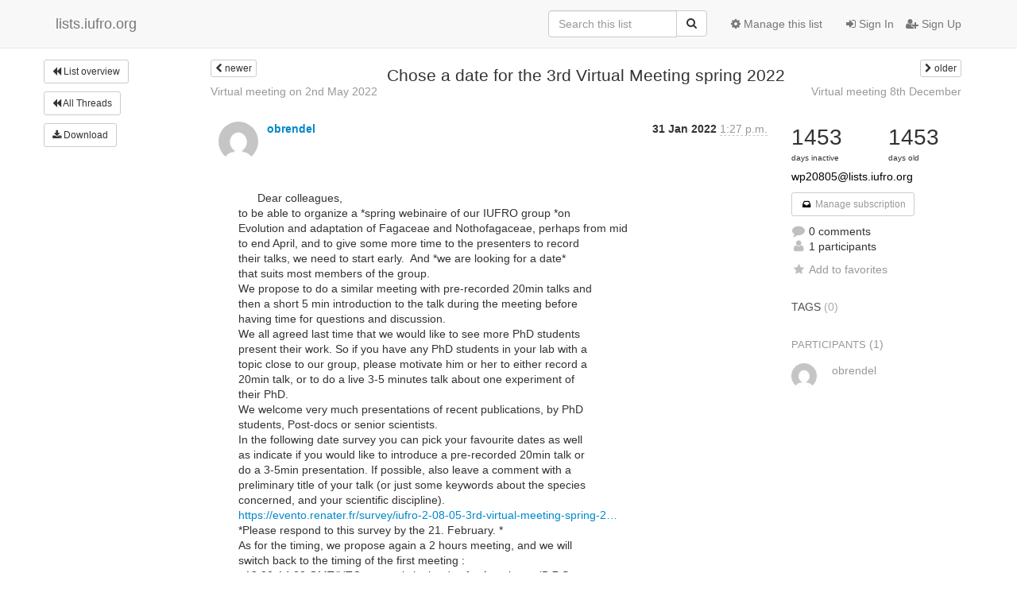

--- FILE ---
content_type: text/html; charset=utf-8
request_url: https://lists.iufro.org/mailman3/hyperkitty/list/wp20805@lists.iufro.org/thread/HNRD3TBCYUIPFBYFFFXIWPX6U7D6DBLD/
body_size: 6564
content:




<!DOCTYPE HTML>
<html>
    <head>
        <meta http-equiv="Content-Type" content="text/html; charset=UTF-8" />
        <meta name="viewport" content="width=device-width, initial-scale=1.0" />
        <meta name="ROBOTS" content="INDEX, FOLLOW" />
        <title>
Chose a date for the 3rd Virtual Meeting spring 2022 - wp20805 - lists.iufro.org
</title>
        <meta name="author" content="" />
        <meta name="dc.language" content="en" />
        <link rel="shortcut icon" href="/mailman3/static/hyperkitty/img/favicon.ico" />
        <link rel="stylesheet" href="/mailman3/static/hyperkitty/libs/jquery/smoothness/jquery-ui-1.10.3.custom.min.css" type="text/css" media="all" />
        <link rel="stylesheet" href="/mailman3/static/hyperkitty/libs/fonts/font-awesome/css/font-awesome.min.css" type="text/css" media="all" />
        <link rel="stylesheet" href="/mailman3/static/CACHE/css/6144afd23696.css" type="text/css" media="all" /><link rel="stylesheet" href="/mailman3/static/CACHE/css/d3034b4f9b48.css" type="text/css" /><link rel="stylesheet" href="/mailman3/static/CACHE/css/6725576f9455.css" type="text/css" media="all" />
         
        

    </head>

    <body>

    


    <nav class="navbar navbar-fixed-top navbar-default">
        <div class="container">
            <div class="navbar-header col-md"> <!--part of navbar that's always present-->
                <button type="button" class="navbar-toggle collapsed" data-toggle="collapse" data-target=".navbar-collapse">
                    <span class="icon-bar"></span>
                    <span class="icon-bar"></span>
                    <span class="icon-bar"></span>
                </button>
                <a class="navbar-brand" href="/mailman3/hyperkitty/">lists.iufro.org</a>

            </div> <!-- /navbar-header -->

            <div class="navbar-collapse collapse"> <!--part of navbar that's collapsed on small screens-->
                <!-- show dropdown for smaller viewports b/c login name/email may be too long -->
                <!-- only show this extra button/dropdown if we're in small screen sizes -->
                <div class="nav navbar-nav navbar-right auth dropdown navbar-form hidden-tn hidden-xs hidden-md hidden-lg">
                    <button type="button" class="btn dropdown-toggle" id="loginDropdownMenu" data-toggle="dropdown">
                        
                            <span class="fa fa-bars"></span>
                        
                    </button>
                    <ul class="dropdown-menu" role="menu" aria-labelledby="loginDropdownMenu">
                        
                            <li role="presentation"><a role="menuitem" tabindex="-1" href="/mailman3/accounts/login/?next=/mailman3/hyperkitty/list/wp20805%40lists.iufro.org/thread/HNRD3TBCYUIPFBYFFFXIWPX6U7D6DBLD/">
                                <span class="fa fa-sign-in"></span>
                                Sign In
                            </a></li>
                            <li role="presentation"><a role="menuitem" tabindex="-1" href="/mailman3/accounts/signup/?next=/mailman3/hyperkitty/list/wp20805%40lists.iufro.org/thread/HNRD3TBCYUIPFBYFFFXIWPX6U7D6DBLD/">
                                <span class="fa fa-user-plus"></span>
                                Sign Up
                            </a></li>
                        
                    </ul>
                </div>
                <!-- larger viewports -->
                <ul class="nav navbar-nav navbar-right hidden-sm auth">
                    
                        <li><a href="/mailman3/accounts/login/?next=/mailman3/hyperkitty/list/wp20805%40lists.iufro.org/thread/HNRD3TBCYUIPFBYFFFXIWPX6U7D6DBLD/">
                            <span class="fa fa-sign-in"></span>
                            Sign In
                        </a></li>
                        <li><a href="/mailman3/accounts/signup/?next=/mailman3/hyperkitty/list/wp20805%40lists.iufro.org/thread/HNRD3TBCYUIPFBYFFFXIWPX6U7D6DBLD/">
                            <span class="fa fa-user-plus"></span>
                            Sign Up
                        </a></li>
                    
                </ul>

                
                <ul class="nav navbar-nav navbar-right"><li>
                    
                    <a href="/mailman3/postorius/lists/wp20805.lists.iufro.org/">
                        <span class="fa fa-cog"></span>
                        Manage this list
                    </a>
                    
                </li></ul>
                

                <form name="search" method="get" action="/mailman3/hyperkitty/search" class="navbar-form navbar-right" role="search">
                    <input type="hidden" name="mlist" value="wp20805@lists.iufro.org" />
                    <div class="form-group">
                        <div class="input-group">
                            <input name="q" type="text" class="form-control"
                                   placeholder="Search this list"
                                   
                                   />
                            <span class="input-group-btn">
                                <button class="btn btn-default" type="submit"><span class="fa fa-search"></span></button>
                            </span>
                        </div>
                    </div>
                </form>

            </div> <!--/navbar-collapse -->
        </div> <!-- /container for navbar -->
    </nav>

    

     <div class="modal fade" tabindex="-1" role="dialog" id="keyboard-shortcuts">
       <div class="modal-dialog" role="document">
         <div class="modal-content">
           <div class="modal-header">
             <button type="button" class="close" data-dismiss="modal" aria-label="Close"><span aria-hidden="true">&times;</span></button>
             <h4 class="modal-title">Keyboard Shortcuts</h4>
           </div>
           <div class="modal-body">
             <h3>Thread View</h3>
             <ul>
               <li><code>j</code>: Next unread message </li>
               <li><code>k</code>: Previous unread message </li>
               <li><code>j a</code>: Jump to all threads
               <li><code>j l</code>: Jump to MailingList overview
             </ul>
           </div>
         </div><!-- /.modal-content -->
       </div><!-- /.modal-dialog -->
     </div><!-- /.modal -->

     <div class="container">
        

<div class="row view-thread">





<div class="hidden-tn hidden-xs col-sm-2">
<div class="row">
    
    <p><a href="/mailman3/hyperkitty/list/wp20805@lists.iufro.org/"
       class="btn btn-default btn-sm">
       <span class="fa fa-backward"></span>
       List overview</a></p>
    
    
    <p><a href="/mailman3/hyperkitty/list/wp20805@lists.iufro.org/latest"
       class="btn btn-default btn-sm">
       <span class="fa fa-backward"></span>
       All Threads</a></p>
    

    <!-- Download as mbox -->
    
    <p><a href="/mailman3/hyperkitty/list/wp20805@lists.iufro.org/export/wp20805@lists.iufro.org-HNRD3TBCYUIPFBYFFFXIWPX6U7D6DBLD.mbox.gz?thread=HNRD3TBCYUIPFBYFFFXIWPX6U7D6DBLD" title="This thread in gzipped mbox format"
        class="btn btn-default btn-sm">
        <i class="fa fa-download"></i> Download</a>
    </p>
    
</div>
</div>



    <div class="col-tn-12 col-sm-10">

        <!-- thread header: navigation (older/newer), thread title -->
        <div class="thread-header row">
            
            <div class="col-tn-2">
                
                <a id="next-thread" class="btn btn-default btn-xs "
                        title="Virtual meeting on 2nd May 2022"
                        href="/mailman3/hyperkitty/list/wp20805@lists.iufro.org/thread/SXVC5ZGMETQJ2ZTO6O7SATZPZYCEF2VJ/">
                    <span class="fa fa-chevron-left"></span>
                    <span class="hidden-tn hidden-xs">newer</span>
                </a>
               
            </div>
            <div class="col-tn-8">
                <h3>Chose a date for the 3rd Virtual Meeting spring 2022</h3>
            </div>
            <div class="col-tn-2 right">
                <a id="prev-thread" class="btn btn-default btn-xs "
                    
                    title="Virtual meeting 8th December"
                    href="/mailman3/hyperkitty/list/wp20805@lists.iufro.org/thread/YJCMWUHST2QL5A4C6J5P7CIISO7I2AX3/"
                    >
                    <span class="fa fa-chevron-right"></span>
                    <span class="hidden-tn hidden-xs">older</span>
                </a>
            </div>
            <div class="thread-titles">
                <div class="hidden-tn hidden-xs col-sm-6">
                
                    <a href="/mailman3/hyperkitty/list/wp20805@lists.iufro.org/thread/SXVC5ZGMETQJ2ZTO6O7SATZPZYCEF2VJ/"
                       title="Virtual meeting on 2nd May 2022"
                       >Virtual meeting on 2nd May 2022</a>
                
                </div>
                <div class="right hidden-tn hidden-xs col-sm-6">
                
                    <a href="/mailman3/hyperkitty/list/wp20805@lists.iufro.org/thread/YJCMWUHST2QL5A4C6J5P7CIISO7I2AX3/"
                       title="Virtual meeting 8th December"
                       >Virtual meeting 8th December</a>
                
                </div>
            </div>
            
        </div> <!-- /thread-header -->

        <!-- nav tabs, for smaller screens -->
        <ul class="nav nav-tabs hidden-sm hidden-md hidden-lg">
            <li class="active">
                <a href="#home">First Post</a>
            </li>
            <li>
                <a href="#replies">Replies</a>
            </li>
            <li>
                <a href="#stats">Stats</a>
            </li>
            <li class="dropdown">
                



<a href="" id="navbarMonthsListDrop" class="dropdown-toggle " data-toggle="dropdown">
  <span class="hidden-tn hidden-xs">Threads by</span> month <b class="caret"></b>
</a>
<ul class="dropdown-menu right" role="menu" aria-labelledby="navbarMonthsListDrop">
    
    <li role="presentation" class="dropdown-header disabled">
        <a href="">----- 2026 -----</a>
    </li>
    
    <li>
        <a href="/mailman3/hyperkitty/list/wp20805@lists.iufro.org/2026/1/"
           >January</a>
    </li>
    
    
    <li role="presentation" class="dropdown-header disabled">
        <a href="">----- 2025 -----</a>
    </li>
    
    <li>
        <a href="/mailman3/hyperkitty/list/wp20805@lists.iufro.org/2025/12/"
           >December</a>
    </li>
    
    <li>
        <a href="/mailman3/hyperkitty/list/wp20805@lists.iufro.org/2025/11/"
           >November</a>
    </li>
    
    <li>
        <a href="/mailman3/hyperkitty/list/wp20805@lists.iufro.org/2025/10/"
           >October</a>
    </li>
    
    <li>
        <a href="/mailman3/hyperkitty/list/wp20805@lists.iufro.org/2025/9/"
           >September</a>
    </li>
    
    <li>
        <a href="/mailman3/hyperkitty/list/wp20805@lists.iufro.org/2025/8/"
           >August</a>
    </li>
    
    <li>
        <a href="/mailman3/hyperkitty/list/wp20805@lists.iufro.org/2025/7/"
           >July</a>
    </li>
    
    <li>
        <a href="/mailman3/hyperkitty/list/wp20805@lists.iufro.org/2025/6/"
           >June</a>
    </li>
    
    <li>
        <a href="/mailman3/hyperkitty/list/wp20805@lists.iufro.org/2025/5/"
           >May</a>
    </li>
    
    <li>
        <a href="/mailman3/hyperkitty/list/wp20805@lists.iufro.org/2025/4/"
           >April</a>
    </li>
    
    <li>
        <a href="/mailman3/hyperkitty/list/wp20805@lists.iufro.org/2025/3/"
           >March</a>
    </li>
    
    <li>
        <a href="/mailman3/hyperkitty/list/wp20805@lists.iufro.org/2025/2/"
           >February</a>
    </li>
    
    <li>
        <a href="/mailman3/hyperkitty/list/wp20805@lists.iufro.org/2025/1/"
           >January</a>
    </li>
    
    
    <li role="presentation" class="dropdown-header disabled">
        <a href="">----- 2024 -----</a>
    </li>
    
    <li>
        <a href="/mailman3/hyperkitty/list/wp20805@lists.iufro.org/2024/12/"
           >December</a>
    </li>
    
    <li>
        <a href="/mailman3/hyperkitty/list/wp20805@lists.iufro.org/2024/11/"
           >November</a>
    </li>
    
    <li>
        <a href="/mailman3/hyperkitty/list/wp20805@lists.iufro.org/2024/10/"
           >October</a>
    </li>
    
    <li>
        <a href="/mailman3/hyperkitty/list/wp20805@lists.iufro.org/2024/9/"
           >September</a>
    </li>
    
    <li>
        <a href="/mailman3/hyperkitty/list/wp20805@lists.iufro.org/2024/8/"
           >August</a>
    </li>
    
    <li>
        <a href="/mailman3/hyperkitty/list/wp20805@lists.iufro.org/2024/7/"
           >July</a>
    </li>
    
    <li>
        <a href="/mailman3/hyperkitty/list/wp20805@lists.iufro.org/2024/6/"
           >June</a>
    </li>
    
    <li>
        <a href="/mailman3/hyperkitty/list/wp20805@lists.iufro.org/2024/5/"
           >May</a>
    </li>
    
    <li>
        <a href="/mailman3/hyperkitty/list/wp20805@lists.iufro.org/2024/4/"
           >April</a>
    </li>
    
    <li>
        <a href="/mailman3/hyperkitty/list/wp20805@lists.iufro.org/2024/3/"
           >March</a>
    </li>
    
    <li>
        <a href="/mailman3/hyperkitty/list/wp20805@lists.iufro.org/2024/2/"
           >February</a>
    </li>
    
    <li>
        <a href="/mailman3/hyperkitty/list/wp20805@lists.iufro.org/2024/1/"
           >January</a>
    </li>
    
    
    <li role="presentation" class="dropdown-header disabled">
        <a href="">----- 2023 -----</a>
    </li>
    
    <li>
        <a href="/mailman3/hyperkitty/list/wp20805@lists.iufro.org/2023/12/"
           >December</a>
    </li>
    
    <li>
        <a href="/mailman3/hyperkitty/list/wp20805@lists.iufro.org/2023/11/"
           >November</a>
    </li>
    
    <li>
        <a href="/mailman3/hyperkitty/list/wp20805@lists.iufro.org/2023/10/"
           >October</a>
    </li>
    
    <li>
        <a href="/mailman3/hyperkitty/list/wp20805@lists.iufro.org/2023/9/"
           >September</a>
    </li>
    
    <li>
        <a href="/mailman3/hyperkitty/list/wp20805@lists.iufro.org/2023/8/"
           >August</a>
    </li>
    
    <li>
        <a href="/mailman3/hyperkitty/list/wp20805@lists.iufro.org/2023/7/"
           >July</a>
    </li>
    
    <li>
        <a href="/mailman3/hyperkitty/list/wp20805@lists.iufro.org/2023/6/"
           >June</a>
    </li>
    
    <li>
        <a href="/mailman3/hyperkitty/list/wp20805@lists.iufro.org/2023/5/"
           >May</a>
    </li>
    
    <li>
        <a href="/mailman3/hyperkitty/list/wp20805@lists.iufro.org/2023/4/"
           >April</a>
    </li>
    
    <li>
        <a href="/mailman3/hyperkitty/list/wp20805@lists.iufro.org/2023/3/"
           >March</a>
    </li>
    
    <li>
        <a href="/mailman3/hyperkitty/list/wp20805@lists.iufro.org/2023/2/"
           >February</a>
    </li>
    
    <li>
        <a href="/mailman3/hyperkitty/list/wp20805@lists.iufro.org/2023/1/"
           >January</a>
    </li>
    
    
    <li role="presentation" class="dropdown-header disabled">
        <a href="">----- 2022 -----</a>
    </li>
    
    <li>
        <a href="/mailman3/hyperkitty/list/wp20805@lists.iufro.org/2022/12/"
           >December</a>
    </li>
    
    <li>
        <a href="/mailman3/hyperkitty/list/wp20805@lists.iufro.org/2022/11/"
           >November</a>
    </li>
    
    <li>
        <a href="/mailman3/hyperkitty/list/wp20805@lists.iufro.org/2022/10/"
           >October</a>
    </li>
    
    <li>
        <a href="/mailman3/hyperkitty/list/wp20805@lists.iufro.org/2022/9/"
           >September</a>
    </li>
    
    <li>
        <a href="/mailman3/hyperkitty/list/wp20805@lists.iufro.org/2022/8/"
           >August</a>
    </li>
    
    <li>
        <a href="/mailman3/hyperkitty/list/wp20805@lists.iufro.org/2022/7/"
           >July</a>
    </li>
    
    <li>
        <a href="/mailman3/hyperkitty/list/wp20805@lists.iufro.org/2022/6/"
           >June</a>
    </li>
    
    <li>
        <a href="/mailman3/hyperkitty/list/wp20805@lists.iufro.org/2022/5/"
           >May</a>
    </li>
    
    <li>
        <a href="/mailman3/hyperkitty/list/wp20805@lists.iufro.org/2022/4/"
           >April</a>
    </li>
    
    <li>
        <a href="/mailman3/hyperkitty/list/wp20805@lists.iufro.org/2022/3/"
           >March</a>
    </li>
    
    <li>
        <a href="/mailman3/hyperkitty/list/wp20805@lists.iufro.org/2022/2/"
           >February</a>
    </li>
    
    <li>
        <a href="/mailman3/hyperkitty/list/wp20805@lists.iufro.org/2022/1/"
           >January</a>
    </li>
    
    
    <li role="presentation" class="dropdown-header disabled">
        <a href="">----- 2021 -----</a>
    </li>
    
    <li>
        <a href="/mailman3/hyperkitty/list/wp20805@lists.iufro.org/2021/12/"
           >December</a>
    </li>
    
    <li>
        <a href="/mailman3/hyperkitty/list/wp20805@lists.iufro.org/2021/11/"
           >November</a>
    </li>
    
    <li>
        <a href="/mailman3/hyperkitty/list/wp20805@lists.iufro.org/2021/10/"
           >October</a>
    </li>
    
    <li>
        <a href="/mailman3/hyperkitty/list/wp20805@lists.iufro.org/2021/9/"
           >September</a>
    </li>
    
    <li>
        <a href="/mailman3/hyperkitty/list/wp20805@lists.iufro.org/2021/8/"
           >August</a>
    </li>
    
    <li>
        <a href="/mailman3/hyperkitty/list/wp20805@lists.iufro.org/2021/7/"
           >July</a>
    </li>
    
    <li>
        <a href="/mailman3/hyperkitty/list/wp20805@lists.iufro.org/2021/6/"
           >June</a>
    </li>
    
    <li>
        <a href="/mailman3/hyperkitty/list/wp20805@lists.iufro.org/2021/5/"
           >May</a>
    </li>
    
    <li>
        <a href="/mailman3/hyperkitty/list/wp20805@lists.iufro.org/2021/4/"
           >April</a>
    </li>
    
    <li>
        <a href="/mailman3/hyperkitty/list/wp20805@lists.iufro.org/2021/3/"
           >March</a>
    </li>
    
    <li>
        <a href="/mailman3/hyperkitty/list/wp20805@lists.iufro.org/2021/2/"
           >February</a>
    </li>
    
    <li>
        <a href="/mailman3/hyperkitty/list/wp20805@lists.iufro.org/2021/1/"
           >January</a>
    </li>
    
    
    <li role="presentation" class="dropdown-header disabled">
        <a href="">----- 2020 -----</a>
    </li>
    
    <li>
        <a href="/mailman3/hyperkitty/list/wp20805@lists.iufro.org/2020/12/"
           >December</a>
    </li>
    
    <li>
        <a href="/mailman3/hyperkitty/list/wp20805@lists.iufro.org/2020/11/"
           >November</a>
    </li>
    
    <li>
        <a href="/mailman3/hyperkitty/list/wp20805@lists.iufro.org/2020/10/"
           >October</a>
    </li>
    
    <li>
        <a href="/mailman3/hyperkitty/list/wp20805@lists.iufro.org/2020/9/"
           >September</a>
    </li>
    
    
</ul>


            </li>
        </ul> <!-- /navtab -->

        <div class="row">
            <div class="col-sm-9">
                <!-- main section, the email thread -->
                <div id="thread-content">

                    <!-- Start first email -->
                    





<div class="email email-first">

    <div id="HNRD3TBCYUIPFBYFFFXIWPX6U7D6DBLD" class="email-header">
        <div class="gravatar-wrapper">
            <div class="gravatar circle">
                <img class="gravatar" src="https://secure.gravatar.com/avatar/03dce81d3b2e9d04c446c6bf28d33a28.jpg?s=120&amp;d=mm&amp;r=g" width="120" height="120" alt="" />
            </div>
            <div class="email-author">
                <span class="name">
                    
                    <a href="/mailman3/hyperkitty/users/7750410326366631622174571508740589776/"
                       title="See the profile for obrendel"
                       >obrendel</a>
                    
                </span>
            </div>
        </div>
        <div class="email-date right">
            
            
            <span class="date hidden-tn">
                31 Jan
                
                    2022
                
            </span>
            <span class="date hidden-xs hidden-sm hidden-md hidden-lg">
                31 Jan
                
                '22
                
            </span>
            
            <div class="time">
                <span title="Sender's time: Jan. 31, 2022, 2:27 p.m.">1:27 p.m.</span>
            </div>

        </div>
        
    </div> <!-- /email-header: gravatar, author-info, date, peramlink, changed_subject -->

    <div class="email-body ">
      Dear colleagues,
to be able to organize a *spring webinaire of our IUFRO group *on
Evolution and adaptation of Fagaceae and Nothofagaceae, perhaps from mid
to end April, and to give some more time to the presenters to record
their talks, we need to start early.  And *we are looking for a date*
that suits most members of the group.
We propose to do a similar meeting with pre-recorded 20min talks and
then a short 5 min introduction to the talk during the meeting before
having time for questions and discussion.
We all agreed last time that we would like to see more PhD students
present their work. So if you have any PhD students in your lab with a
topic close to our group, please motivate him or her to either record a
20min talk, or to do a live 3-5 minutes talk about one experiment of
their PhD.
We welcome very much presentations of recent publications, by PhD
students, Post-docs or senior scientists.
In the following date survey you can pick your favourite dates as well
as indicate if you would like to introduce a pre-recorded 20min talk or
do a 3-5min presentation. If possible, also leave a comment with a
preliminary title of your talk (or just some keywords about the species
concerned, and your scientific discipline).
<a href="https://evento.renater.fr/survey/iufro-2-08-05-3rd-virtual-meeting-spring-2022-xtmjb323" rel="nofollow">https://evento.renater.fr/survey/iufro-2-08-05-3rd-virtual-meeting-spring-2…</a>
*Please respond to this survey by the 21. February. *
As for the timing, we propose again a 2 hours meeting, and we will
switch back to the timing of the first meeting :
  12:00-14:00 GMT/UTC,  so early in the day for Americans (5-7 San
Francisco, 7-9 Chicago, 9-11 Argentina), early afternoon for people in
Europe (14-16 Paris CEST) and late  in the day for scientists in Asia
(Tokyo 21-23)
You will be able to watch the 20min talks one week before the meeting on
either Youtube or Youku, which also means that the recorded talks should
be available one week before the chosen meeting date.
We would also like to present in more detail the results from the
membership survey that we shared before the June 2021 meeting.
The link to the survey is:
<a href="https://www.surveymonkey.com/r/IUFROFagaceaeWorkingGroup" rel="nofollow">https://www.surveymonkey.com/r/IUFROFagaceaeWorkingGroup</a>
  A total of 63 people have responded (whereas the mailing list is &gt;140
people). We ask a few basic questions:
     • what are your research interests?
     • do you plan on participating in upcoming meetings in 2022?
     • how could the working group best engage you?
It would be great if we could have a more complete view of your IUFRO
group. The *survey is still open and should take you less than ten
minutes to complete*.  Your participation would greatly help us make
more effective and engaging plans for future activities.
We hope to see you all there, virtually
best regards
Oliver Brendel, Chuck Cannon &amp; Keiko Kitamura
--
_________________________________________________________
Oliver Brendel
UMR SILVA    Equipe PHARE
Centre INRAE Grand Est - Nancy
F-54280 Champenoux France
TEL 0033 (0) 383 /394100 FAX /394022
    </div>

    
    <div class="attachments">
        <p class="attachments">Attachments:</p>
        <ul class="attachments-list list-unstyled">
        
            <li><a href="/mailman3/hyperkitty/list/wp20805@lists.iufro.org/message/HNRD3TBCYUIPFBYFFFXIWPX6U7D6DBLD/attachment/2/attachment.html">attachment.html</a>
                (text/html &mdash; 3.8 KB)
            </li>
        
        </ul>
    </div>
    

    <div class="email-info">
      <div class="likeform-wrapper right">
        <div class="messagelink pull-right">
          <span class="fa fa-font cursor-pointer toggle-font"
                title="Display in fixed font"
                data-toggle="tooltip" data-placement="bottom"></span>
          <a href="/mailman3/hyperkitty/list/wp20805@lists.iufro.org/message/HNRD3TBCYUIPFBYFFFXIWPX6U7D6DBLD/"
             title="Permalink for this message"
             data-toggle="tooltip" data-placement="bottom"><i class="fa fa-link"></i></a>
        </div>
        

    <form method="post" class="likeform"
          action="/mailman3/hyperkitty/list/wp20805@lists.iufro.org/message/HNRD3TBCYUIPFBYFFFXIWPX6U7D6DBLD/vote">
    <input type="hidden" name="csrfmiddlewaretoken" value="VrJnCIunaPoU511xCNJ2THtygxoSo9iVBoQQgWJ0VNSgrRiHCZSIXIgKnCSP3SST">
    

		<!-- Hide the status icon
		<i class="icomoon likestatus neutral"></i> -->

		<!-- <span>+0/-0</span> -->
		
			<a class="youlike vote disabled" title="You must be logged-in to vote."
			href="#like" data-vote="1">
					<i class="fa fa-thumbs-o-up"></i> 0
			</a>
			<a class="youdislike vote disabled" title="You must be logged-in to vote."
			href="#dislike" data-vote="-1">
				<i class="fa fa-thumbs-o-down"></i> 0
			</a>
		
    

    </form>

        </div>

        <!-- Reply link -->
        
        <a class="reply reply-mailto" title="Sign in to reply online"
           href="mailto:wp20805@lists.iufro.org?Subject=Re%3A%20%5BIUFRO%20WP%202.08.05%5D%20Chose%20a%20date%20for%20the%203rd%20Virtual%20Meeting%20spring%202022&amp;In-Reply-To=&lt;24c70627-911f-0f45-714a-d0c0332d9c94%40inrae.fr&gt;">
            <i class="fa fa-reply"></i>
            Reply
        </a>
        

        <!-- Attachments -->
        
        <!-- Reply form -->
        

    </div>

</div>

                    <!-- End first email -->

                    <p class="sort-mode">
                        
                        <a href="/mailman3/hyperkitty/list/wp20805@lists.iufro.org/thread/HNRD3TBCYUIPFBYFFFXIWPX6U7D6DBLD/?sort=date"
                            >Show replies by date</a>
                        
                    </p>

                    <div class="anchor-link">
                        <a id="replies"></a>
                    </div>
                    <div class="replies">
                        
                            

    

                        
                    </div>

                </div>
            </div>

            <div class="col-sm-3">
                <div class="anchor-link">
                    <a id="stats"></a>
                </div>
                




<!-- right column -->
<section id="thread-overview-info">
    <!-- Start stats re: dates -->
    <div id="thread-date-info" class="row">
        <div class="col-tn-6">
            <span class="days-num">1453</span>
            <div class="days-text">
                days inactive
            </div>
        </div>
        <div class="col-tn-6">
            <span class="days-num">1453</span>
            <div class="days-text">
                days old
            </div>
        </div>
    </div> <!-- /Stats re: dates -->

    <p class="list-name">
        <a href="/mailman3/hyperkitty/list/wp20805@lists.iufro.org/">
            wp20805@lists.iufro.org
        </a>
    </p>

    
    <p class="postorius">
      <a class="btn btn-default btn-sm" href="/mailman3/postorius/lists/wp20805.lists.iufro.org/">
        <i class="fa fa-fw fa-inbox"></i>
        Manage subscription</a>
    </p>
    

    <p class="thread-overview-details">
    <div>
        <i class="fa fa-fw fa-comment"></i>
        0 comments
    </div>
    <div>
        <i class="fa fa-fw fa-user"></i>
        1 participants
    </div>
    
    </p>

    <form id="fav_form" name="favorite" method="post" class="favorite"
          action="/mailman3/hyperkitty/list/wp20805@lists.iufro.org/thread/HNRD3TBCYUIPFBYFFFXIWPX6U7D6DBLD/favorite">
        <input type="hidden" name="csrfmiddlewaretoken" value="VrJnCIunaPoU511xCNJ2THtygxoSo9iVBoQQgWJ0VNSgrRiHCZSIXIgKnCSP3SST">
        <input type="hidden" name="action" value="add" />
        <p>
            <a href="#AddFav" class="notsaved disabled" title="You must be logged-in to have favorites.">
                <i class="fa fa-fw fa-star"></i>Add to favorites</a>
            <a href="#RmFav" class="saved">
                <i class="fa fa-fw fa-star"></i>Remove from favorites</a>
        </p>
    </form>

    

    <div id="tags">
        

        <span id="tag-title">tags</span> (0)
        

    </div>
    
    
    <div id="participants">
        <span id="participants_title">participants</span> (1)
        <ul class="list-unstyled">
            
            <li class="row">
                <div class="participant-gravatar col-tn-2 col-sm-4 col-md-2 circle-small"><img class="gravatar" src="https://secure.gravatar.com/avatar/03dce81d3b2e9d04c446c6bf28d33a28.jpg?s=48&amp;d=mm&amp;r=g" width="48" height="48" alt="" /></div>
                <div class="participant-name col-tn-8">obrendel</div>
            </li>
            
        </ul>
    </div>
    
</section>



            </div>

        </div>

    </div>

</div>

<!-- end of content -->

    </div> <!-- /container for content -->

    <footer class="footer">
      <div class="container">
        <p class="text-muted">
            Powered by <a href="http://hyperkitty.readthedocs.org">HyperKitty</a> version 1.3.2.
        </p>
      </div>
    </footer>

    <script src="/mailman3/static/hyperkitty/libs/jquery/jquery-1.10.1.min.js"></script>
    <script src="/mailman3/static/hyperkitty/libs/jquery/jquery-ui-1.10.3.custom.min.js"></script>
    <script type="text/javascript" src="/mailman3/static/CACHE/js/a8eb8c74adc3.js"></script>
    

<script type="text/javascript">
    $(document).ready(function() {
        //enable tooltips for thread buttons
        $("btn#next-thread").tooltip();
        $("btn#prev-thread").tooltip();

        setup_category();
        setup_tags();
        setup_favorites();
        // Hide quotes by default in the thread view
        fold_quotes("div.container");
        // Load the replies
        update_thread_replies("/mailman3/hyperkitty/list/wp20805@lists.iufro.org/thread/HNRD3TBCYUIPFBYFFFXIWPX6U7D6DBLD/replies?sort=thread&last_view=");
        setup_unreadnavbar("#unreadnavbar");
        setup_thread_keyboard_shortcuts();
    });
</script>



    


    </body>
</html>
